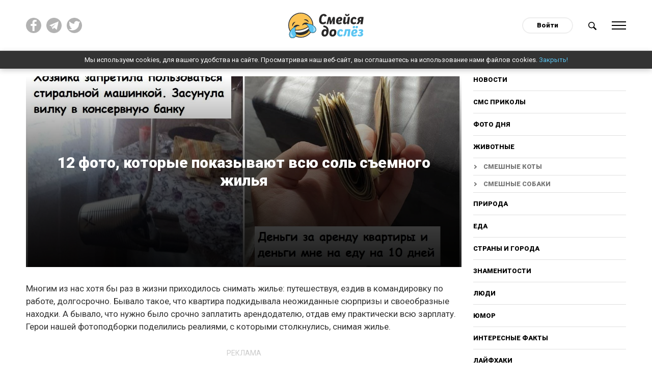

--- FILE ---
content_type: text/html; charset=utf-8
request_url: https://do-slez.com/jumor/13779-12-foto-kotorye-pokazyvajut-vsju-sol-semnogo-zhilja.html
body_size: 12599
content:
<!DOCTYPE html>
<html lang="ru" prefix="og: http://ogp.me/ns#">
<head>
     
    <!-- Global site tag (gtag.js) - Google Analytics -->
    <script async src="https://www.googletagmanager.com/gtag/js?id=UA-45378071-1"></script>
    <script>
      window.dataLayer = window.dataLayer || [];
      function gtag(){dataLayer.push(arguments);}
      gtag('js', new Date());

      gtag('config', 'UA-45378071-1');
    </script>
    <meta name="google-site-verification" content="7JV1cMD8KPNXd8dfBguCKPws3wIBiE0YunX7ItqZFx4" />
   
    
   

    
    <meta property="fb:pages" content="393071507875420" />   
    <meta property="fb:pages" content="2132542076967505" />
    <meta property = "fb: pages" content = "2132542076967505" />
    <meta property="fb:pages" content="1267335649992799" />
    <meta name="facebook-domain-verification" content="al71lt3dgc1b80iite1ymu2siehys6" />
    <meta name="pmail-verification" content="addb466e7fbb7d492904815d6b8868a4">
	<title>12 фото, которые показывают всю соль съемного жилья</title>
<meta name="charset" content="utf-8">
<meta name="title" content="12 фото, которые показывают всю соль съемного жилья">
<meta name="description" content="Многим из нас хотя бы раз в жизни приходилось снимать жилье. Путешествуя, ездив в командировку по работе, или, снимая жилье долгосрочно. Бывало такое, что квартира подкидала неожиданные сюрпризы и своеобразные находки. А бывало, что нужно было срочно заплатить арендодателю, отдав ему практически">
<meta name="keywords" content="жилье, квартиры, квартиру, квартира, которую, туалет, снимая, Снимали, работе, пользоваться, телефон, весел, также, туалете, запретила, пламени, языки, синие, стенах, Дизайн">
<meta name="generator" content="Смейся до слёз ツ">
<link rel="canonical" href="https://do-slez.com/jumor/13779-12-foto-kotorye-pokazyvajut-vsju-sol-semnogo-zhilja.html">
<link rel="alternate" type="application/rss+xml" title="Смейся до слёз ツ" href="https://do-slez.com/rss.xml">
<link rel="search" type="application/opensearchdescription+xml" title="Смейся до слёз ツ" href="https://do-slez.com/index.php?do=opensearch">
<meta property="twitter:title" content="12 фото, которые показывают всю соль съемного жилья">
<meta property="og:title" content="12 фото, которые показывают всю соль съемного жилья">	<link rel="amphtml" href="https://do-slez.com/jumor/print:page,1,13779-12-foto-kotorye-pokazyvajut-vsju-sol-semnogo-zhilja.html">
    
	<meta property="og:type" content="article">
	<meta property="og:site_name" content="Смейся до слёз ツ">
	<meta property="og:title" content="12 фото, которые показывают всю соль съемного жилья">
	<meta property="og:url" content="https://do-slez.com/jumor/13779-12-foto-kotorye-pokazyvajut-vsju-sol-semnogo-zhilja.html">
	<meta property="og:description" content="Многим из нас хотя бы раз в жизни приходилось снимать жилье: путешествуя, ездив в командировку по работе, долгосрочно. Бывало такое, что квартира подкидывала неожиданные сюрпризы и своеобразные находки. А">
	<meta property="og:image" content="https://do-slez.com/uploads/posts/2021-12/1640363037_kv.jpg">
	<meta name="twitter:card" content="summary_large_image">
	<meta name="twitter:site" content="@d0_slez">
	<meta name="twitter:title" content="12 фото, которые показывают всю соль съемного жилья">
	<meta name="twitter:description" content="Многим из нас хотя бы раз в жизни приходилось снимать жилье: путешествуя, ездив в командировку по работе, долгосрочно. Бывало такое, что квартира подкидывала неожиданные сюрпризы и своеобразные находки. А">
	<meta name="twitter:image" content="https://do-slez.com/uploads/posts/2021-12/1640363037_kv.jpg">
    
	<meta name="HandheldFriendly" content="true">
	<meta name="format-detection" content="telephone=no">
	<meta name="viewport" content="initial-scale=1.0, width=device-width">
	<meta name="apple-mobile-web-app-capable" content="yes">
	<meta name="apple-mobile-web-app-status-bar-style" content="default">

    <link rel="icon" href="/favicon.ico?1" sizes="any">
    <link rel="icon" href="/favicon.svg" type="image/svg+xml">
    <link rel="apple-touch-icon" href="/apple-touch-icon.png">
    <link rel="manifest" href="/manifest.webmanifest">
	<!--google fonts-->
	<link rel="preconnect" href="https://fonts.googleapis.com">
    <link rel="preconnect" href="https://fonts.gstatic.com" crossorigin>
    <link href="https://fonts.googleapis.com/css2?family=Roboto:ital,wght@0,400;0,900;1,400;1,700&display=swap" rel="stylesheet"> 
     <link rel="stylesheet" rel="preload" href="/templates/time/css/materialize.min.css?ver=d19756eb" as="style" onload="this.rel='stylesheet'">
     <link rel="stylesheet" rel="preload" href="/templates/time/css/magnific-popup.min.css?ver=9ecff1c7" as="style" onload="this.rel='stylesheet'">
     <link rel="stylesheet" rel="preload" href="/templates/time/css/engine.css?ver=2276332d" as="style" onload="this.rel='stylesheet'">
     <link rel="stylesheet" rel="preload" href="/templates/time/css/social-likes_flat.css?ver=002d9b6b" as="style" onload="this.rel='stylesheet'">
     <link rel="stylesheet" rel="preload" href="/templates/time/css/style.css?ver=7a42a377" as="style" onload="this.rel='stylesheet'">
	
    
   
    
    
    
    <script async src="//pagead2.googlesyndication.com/pagead/js/adsbygoogle.js"></script>
    <script>
      (adsbygoogle = window.adsbygoogle || []).push({
        google_ad_client: "ca-pub-3386338217080541",
        enable_page_level_ads: true
      });
    </script>
    
    <meta name="yandex-verification" content="aa109a7f0fe498a9" />
    <meta name="yandex-verification" content="b5669ac2f2deff74" />
    
    <style>
        body {
         user-select: none!important;
          -moz-user-select: none!important;
          -webkit-user-select: none!important;
        }
    </style>
    <script>
        document.addEventListener('contextmenu', function(e) {
          e.preventDefault();
        });
        document.addEventListener('dragstart', function(e) {
          e.preventDefault();
        });	
    </script>
    
</head>
<body>
    
	 
	<div class="social__overlay"></div>
	<div class="social__overlay-wrap">
		<div class="social__container">
			<div class="social__content-inner">
				<div class="social__content">
					<div class="social__enter">
						<div class="social__inner"></div>
						<div class="close__social">Спасибо, я уже с вами!</div>
					</div>
				</div>
			</div>
		</div>
	</div>
	

	
	<div class="main-wrap new-wrp">
		<div class="up-btn hide-on-small-only"></div>
		<div class="nav">
			<div class="container">
				<div class="row">
					<div class="col m4 l4 hide-on-small-only">
						<div class="social-top clearfix">
							<a href="https://www.facebook.com/doslez/" target="_blank" rel="nofollow" title="Мы на facebook!"><img src="/templates/time/images/fb.svg" alt=""></a>
                            <a href="https://t.me/d0slez" target="_blank" rel="nofollow" title="Мы в telegram"><img src="/templates/time/images/tg.png" alt=""></a>
                            <a href="https://twitter.com/d0_slez" target="_blank" rel="nofollow" title="Мы в twitter"><img src="/templates/time/images/tw.svg" alt=""></a>
						</div>
					</div>
					<div class="col s4 m4 l4">
						<div id="logo">
							<a href="/"><img src="/templates/time/images/logo.svg" alt="Do-slez.com"></a>
                            
						</div>
					</div>
					<div class="col s8 m4 l4 right-align">
						<div class="clearfix">
							

<div id="login" class="login">
	<a class="login__btn" href="#">Войти</a>
	<div class="login__wrap hide">
		<form method="post">
			<div class="soc_links center">
				<div class="soc_links-title">Войти с помощью:</div>
				<div class="clearfix">
					<a href="https://oauth.vk.com/authorize?client_id=7585612&amp;redirect_uri=https%3A%2F%2Fdo-slez.com%2Findex.php%3Fdo%3Dauth-social%26provider%3Dvk&amp;scope=offline%2Cemail&amp;state=f0d4d6162d53053b9fc1ad62dee1b45c&amp;response_type=code&amp;v=5.90" target="_blank" class="soc_vk"><img src="/templates/time/images/vk.svg" alt=""></a>
					<a href="https://www.facebook.com/dialog/oauth?client_id=1708840619267906&amp;redirect_uri=https%3A%2F%2Fdo-slez.com%2Findex.php%3Fdo%3Dauth-social%26provider%3Dfc&amp;scope=public_profile%2Cemail&amp;display=popup&amp;state=f0d4d6162d53053b9fc1ad62dee1b45c&amp;response_type=code" target="_blank" class="soc_fb"><img src="/templates/time/images/fb.svg" alt=""></a>
					<a href="https://connect.ok.ru/oauth/authorize?client_id=512000595405&amp;redirect_uri=https%3A%2F%2Fdo-slez.com%2Findex.php%3Fdo%3Dauth-social%26provider%3Dod&amp;scope=VALUABLE_ACCESS%3BGET_EMAIL&amp;state=f0d4d6162d53053b9fc1ad62dee1b45c&amp;response_type=code" target="_blank" class="soc_od"><img src="/templates/time/images/ok.svg" alt=""></a>
				</div>
			</div>
			<div class="login__form">
				<div class="input-row">
					<label for="login_name">Логин</label>
					<input type="text" name="login_name" id="login_name">
				</div>
				<div class="input-row">
					<label for="login_password">Пароль</label>
					<input type="password" name="login_password" id="login_password">
				</div>
				<button class="btn-large" onclick="submit();" type="submit" title="Войти">
					Войти
				</button>
			</div>
			<input name="login" type="hidden" id="login" value="submit">
			<div class="login__form-footer clearfix">
				<a href="https://do-slez.com/index.php?do=register"><b>Регистрация</b></a>
				<a href="https://do-slez.com/index.php?do=lostpassword">Забыли пароль?</a>
			</div>
		</form>
	</div>
</div>

							<a href="#" class="search-btn">
								<img src="/templates/time/images/search.svg" alt="Поиск новостей">
							</a>
							<a href="#" data-activates="slide-out" class="menu-btn">
								<div class="ham">
									<div class="ham-line"></div>
									<div class="ham-line"></div>
									<div class="ham-line"></div>
									<div class="ham-line"></div>
								</div>
							</a>
						</div>
					</div>
				</div>
				<div class="row">	
					<div class="col s12 m10 offset-m1">
						<div class="search-wrap" style="display:none">
							<form id="q_search" method="post">
								<div class="clearfix search-inner">
									<input id="story" name="story" placeholder="Поиск по сайту..." type="search">
									<button class="btn-large" type="submit" title="Найти">Найти</button>
								</div>
								<input type="hidden" name="do" value="search">
								<input type="hidden" name="subaction" value="search">
							</form>
						</div>
					</div>
				</div>
			</div>
		</div>
        <div class="cookies-wrap hide" id="cookie">
            Мы используем cookies, для вашего удобства на сайте. Просматривая наш веб-сайт, вы соглашаетесь на использование нами файлов cookies. <a href="#">Закрыть!</a>
        </div>
			
			<div id="slide-out" class="side-nav">
				<div class="mobile-close sb-active">
					<div class="ham">
						<div class="ham-line"></div>
						<div class="ham-line"></div>
						<div class="ham-line"></div>
						<div class="ham-line"></div>
					</div>
				</div>
				<div class="user-nav-menu">
					<div class="mobile-nav">
						          <a href="/novosti/">Новости</a>    
<a href="/golovolomki/">Головоломки</a>
<a href="/sms-prikoly/">СМС приколы</a>
                                        <a href="/foto-dnia/">Фото дня</a>
                                        <a href="/zhivotnye/">Животные</a>
										<a class="sub__link" href="https://do-slez.com/zhivotnye/smeshnie-koty/">Смешные коты</a>
										<a class="sub__link" href="https://do-slez.com/zhivotnye/smeshnie-sobaki/">Смешные собаки</a>
                                        <a href="/priroda/">Природа</a>
                                        <a href="/eda/">Еда</a>
                                        <a href="/strany-i-goroda/">Страны и города</a>
                                        <a href="/znamenitosti/">Знаменитости</a>
                                        <a href="/liudi/">Люди</a>
										<a href="https://do-slez.com/jumor/">Юмор</a>
										<a href="https://do-slez.com/interesnye-fakty/">Интересные факты</a>
										<a href="https://do-slez.com/lajfhaki/">Лайфхаки</a>
										<a href="https://do-slez.com/kino/">Кино</a>
										<a class="sub__link" href="https://do-slez.com/kino/kino-lyapy/">Киноляпы</a>
										<a href="https://do-slez.com/comics/">Комиксы</a>
										<a href="https://do-slez.com/nostalgia/">Ностальгия</a>
										<a href="https://do-slez.com/chto-eto-za-shtuka/">Что это за штука</a>
										<a href="https://do-slez.com/idei-dlya-doma/">Идеи для дома</a>
                                        <a href="https://do-slez.com/interesnoe/">Разное</a>
					</div>
				</div>
			</div>
			
			

			
			<div class="section content content__padd" id="content">
			



<div class="news-in">	
	<div class="container">
		<div class="row">
			<div class="col s12">
				<div class="content__flex">
					<div class="main-content">
						<div class="page-full" >		
							<div class="full-page-header">
							<div class="p-news bg-cover big-prev pos-rel" style="background-image:url(https://do-slez.com/uploads/posts/2021-12/1640363037_kv.jpg)">
								<div class="p-news-content">
									<div class="outer-wrap">
										<div class="inner-wrap center">
											<h1 class="item-h-l">
												12 фото, которые показывают всю соль съемного жилья
											</h1>
											<!--<div class="social-likes">
												<div data-service="facebook" title="12 фото, которые показывают всю соль съемного жилья">Поделиться</div>
											</div>-->
										</div>
									</div>
								</div>
							</div>
							</div>
                           
							<div itemscope itemtype="http://schema.org/Article">
							<meta itemprop="image" content="https://do-slez.com/uploads/posts/2021-12/1640363037_kv.jpg" />
							<meta itemprop="headline" content="12 фото, которые показывают всю соль съемного жилья" />
							<article class="">
								<div class="box_in full-story-in">
									<div class="top-ban center">
									
									</div>
									
										<!--<div class="rate" itemprop="aggregateRating" itemscope itemtype="http://schema.org/AggregateRating">
                                            <meta itemprop="itemReviewed" content="12 фото, которые показывают всю соль съемного жилья">
											<div class="rate-title">Оцените новость по 5-бальной шкале!</div>
											<div class="rate_stars"><div id='ratig-layer-13779'>
	<div class="rating">
		<ul class="unit-rating">
		<li class="current-rating" style="width:80%;">4</li>
		<li><a href="#" title="Плохо" class="r1-unit" onclick="doRate('1', '13779'); return false;">1</a></li>
		<li><a href="#" title="Приемлемо" class="r2-unit" onclick="doRate('2', '13779'); return false;">2</a></li>
		<li><a href="#" title="Средне" class="r3-unit" onclick="doRate('3', '13779'); return false;">3</a></li>
		<li><a href="#" title="Хорошо" class="r4-unit" onclick="doRate('4', '13779'); return false;">4</a></li>
		<li itemprop="bestRating"><a href="#" title="Отлично" class="r5-unit" onclick="doRate('5', '13779'); return false;">5</a></li>
		</ul>
	</div>
</div> Рейтинг: <span itemprop="ratingValue">4,4</span>/5 - <span itemprop="reviewCount" id="vote-num-id-13779">21</span> Голоса(ов)<meta itemprop="worstRating" content="0"></div>
										</div>-->
									
									<div class="text">
										<p>Многим из нас хотя бы раз в жизни приходилось снимать жилье: путешествуя, ездив в командировку по работе, долгосрочно. Бывало такое, что квартира подкидывала неожиданные сюрпризы и своеобразные находки. А бывало, что нужно было срочно заплатить арендодателю, отдав ему практически всю зарплату. Герои нашей фотоподборки поделились реалиями, с которыми столкнулись, снимая жилье.</p>
<div class="hide--amp"><amp-ad width="100vw" height="320" type="adsense" data-ad-client="ca-pub-3386338217080541" data-ad-slot="5883503219" data-auto-format="rspv" data-full-width=""><div overflow=""></div></amp-ad></div>



<p>1. Наш арендодатель отказывается ремонтировать разбитое окно в моей комнате, а растения продолжают расти</p><figure><img src="/uploads/posts/2021-12/1640356035_1a836f572d83846025dc348cfc.jpg" alt="" class="fr-dii" style="width:650px;"></figure><div style="text-align:center;"><a href="https://www.reddit.com/r/mildlyinfuriating/comments/qb67a6/our_landlord_refuses_to_fix_the_broken_window_in/" target="_blank" rel="noopener external">reddit</a></div><p>2. Это квартира с "современными удобствами". Если кому интересно, мой рост — 160 см...</p><figure><img src="/uploads/posts/2021-12/1640355999_c066e958a4974a5429a2868c4a.jpg" alt="" class="fr-dii" style="width:650px;"></figure><div style="text-align:center;"><a href="https://twitter.com/THE_INKSOMNIA/status/1351225856165871616" target="_blank" rel="noopener external">twitter</a></div><p>3. Наша съёмная квартира находится в старом банковском хранилище</p><figure><img src="/uploads/posts/2021-12/1640360339_1623917699_dd92f153ee1f23c6c2b31adf56236529.jpg" alt="" class="fr-dii" style="width:650px;"></figure><div style="text-align:center;"><a href="https://www.reddit.com/r/interestingasfuck/comments/6vjmbk/our_airbnb_is_in_an_old_bank_vault/" target="_blank" rel="noopener external">reddit</a></div><div>
    <div class="clearfix banner__cols marg-top">
    <div class="banner__col">
    <div class="adv-heading">реклама</div>
<script async src="https://pagead2.googlesyndication.com/pagead/js/adsbygoogle.js?client=ca-pub-3386338217080541"
     crossorigin="anonymous"></script>
<!-- Реклама 1 336х280 - desktop -->
<ins class="adsbygoogle"
     style="display:inline-block;width:336px;height:280px"
     data-ad-client="ca-pub-3386338217080541"
     data-ad-slot="1558112148"></ins>
<script>
     (adsbygoogle = window.adsbygoogle || []).push({});
</script>
</div>
<div class="hide-on-small-only banner__col">
<div class="adv-heading">реклама</div>
<script async src="https://pagead2.googlesyndication.com/pagead/js/adsbygoogle.js?client=ca-pub-3386338217080541"
     crossorigin="anonymous"></script>
<!-- Реклама 1.1 336х280 -->
<ins class="adsbygoogle"
     style="display:inline-block;width:336px;height:280px"
     data-ad-client="ca-pub-3386338217080541"
     data-ad-slot="9530913380"></ins>
<script>
     (adsbygoogle = window.adsbygoogle || []).push({});
</script>
</div>
</div></div><p>4. В этот туалет не то, что пройти сложно, а в принципе поместиться в нем</p><figure><img src="/uploads/posts/2021-12/1640355781_84804750bc93166273b39eba9b.jpg" alt="" class="fr-dii" style="width:650px;"></figure><div style="text-align:center;"><a href="https://twitter.com/MrSa1em/status/1298912719362555905" target="_blank" rel="noopener external">twitter</a></div><p>5. Абсолютно все: ищут жилье в скандинавском стиле</p><p>Я: снимаю вот это</p><figure><img src="/uploads/posts/2021-12/1640361039_c52c9356879d221dcc26937323.jpg" alt="" class="fr-dii" style="width:650px;"></figure><div style="text-align:center;"><a href="https://twitter.com/MorozovaVarvara/status/1163386904202612736" target="_blank" rel="noopener external">twitter</a></div><p>6. Когда снимали квартиру, риелтор сказала, что один из плюсов в том, что рядом исторический центр города</p><figure><img src="/uploads/posts/2021-12/1640360508_9259d15102a5cc6fd9ee1f69a4.jpg" alt="" class="fr-dii" style="width:650px;"></figure><div style="text-align:center;"><a href="https://twitter.com/yuviktaaa/status/1386252596881543168" target="_blank" rel="noopener external">twitter</a></div><div><div class="clearfix banner__cols marg-top">
	<div class="banner__col">
    <div class="adv-heading">реклама</div>
<script async src="https://pagead2.googlesyndication.com/pagead/js/adsbygoogle.js?client=ca-pub-3386338217080541"
     crossorigin="anonymous"></script>
<!-- Реклама 2 336х280 - desktop -->
<ins class="adsbygoogle"
     style="display:inline-block;width:336px;height:280px"
     data-ad-client="ca-pub-3386338217080541"
     data-ad-slot="3773211941"></ins>
<script>
     (adsbygoogle = window.adsbygoogle || []).push({});
</script>
	</div>
	<div class="hide-on-small-only banner__col">
    <div class="adv-heading">реклама</div>
<script async src="https://pagead2.googlesyndication.com/pagead/js/adsbygoogle.js?client=ca-pub-3386338217080541"
     crossorigin="anonymous"></script>
<!-- Реклама 2.2 336х280 -->
<ins class="adsbygoogle"
     style="display:inline-block;width:336px;height:280px"
     data-ad-client="ca-pub-3386338217080541"
     data-ad-slot="4278586706"></ins>
<script>
     (adsbygoogle = window.adsbygoogle || []).push({});
</script>
	</div>
</div></div><p>7. Хозяйка квартиры запретила пользоваться стиральной машинкой весьма оригинальным способом. Засунула вилку в консервную банку</p><figure><img src="/uploads/posts/2021-12/1640354951_735b6253c4a9c1aeb78cf3ab8d.jpg" alt="" class="fr-dii" style="width:650px;"></figure><div style="text-align:center;"><a href="https://pikabu.ru/story/kak_tebe_takoe_ilon_mask_5770504" target="_blank" rel="noopener external">pikabu</a></div><p>8. Снимали как-то с женой однушку. Туалет в ней был полный мягких игрушек. Дизайн на стенах - синие языки пламени. В туалете также весел телефон...Душ на кухне. Буквально. Вплотную к плите. Можно мыться и готовить</p><figure><img src="/uploads/posts/2021-12/1640355272_e7c7fe510f8cd060fce7c497fd.jpg" alt="" class="fr-dii" style="width:650px;"></figure><div style="text-align:center;"><a href="https://pikabu.ru/story/strannaya_semnaya_kvartira_5683295" target="_blank" rel="noopener external">pikabu</a></div><p>9. В квартире, которую я снял, есть коллекция резиновых уток в стене ванной комнаты</p><figure><img src="/uploads/posts/2021-12/1640360122_azgosij7lna41.jpg" alt="" class="fr-dii" style="width:650px;"></figure><div style="text-align:center;"><a href="https://www.reddit.com/r/mildlyinteresting/comments/eoel62/the_airbnb_that_im_staying_in_has_a_collection_of/" target="_blank" rel="noopener external">reddit</a></div><div><div class="center clearfix marg-top" style="margin-bottom:1rem">
	<div class="center">
    <div class="adv-heading">реклама</div>
    <div>
<script async src="https://pagead2.googlesyndication.com/pagead/js/adsbygoogle.js?client=ca-pub-3386338217080541" crossorigin="anonymous"></script>
<!-- Реклама3 - адаптив квадрат -->
<ins class="adsbygoogle" style="display:block" data-ad-client="ca-pub-3386338217080541" data-ad-slot="2280537962" data-ad-format="auto" data-full-width-responsive="true"></ins>
<script>
     (adsbygoogle = window.adsbygoogle || []).push({});
</script>
</div>

</div></div></div><p>10. Деньги за аренду квартиры и деньги мне на еду на 10 дней</p><figure><img src="/uploads/posts/2021-12/1640355127_c4b58059f4889b8e577b08af1f.jpg" alt="" class="fr-dii" style="width:650px;"></figure><div style="text-align:center;"><a href="https://twitter.com/yugopnik/status/1445357823483916291" target="_blank" rel="noopener external">twitter</a></div><p>11. Снимали в Тбилиси двухэтажную квартиру с видом. Все с ней хорошо, кроме того, что туалет был расположен в скале, которую от квартиры отделяли дверцы шкафа</p><figure><img src="/uploads/posts/2021-12/1640358859_aa65b250c0a2a58dd99dedeee8.jpg" alt="" class="fr-dii" style="width:650px;"></figure><div style="text-align:center;"><a href="https://twitter.com/archi_shark/status/1299003211106271232" target="_blank" rel="noopener external">twitter</a></div><p>12. Просто одинокий парень, путешествующий по работе, снял себе квартиру...и не могу перестать смотреть на это</p><figure><img src="/uploads/posts/2021-12/1640360453_1633512567_3be2a490c2a895b8e45b8de5bb6432b0.jpg" alt="" class="fr-dii" style="width:650px;"></figure><div style="text-align:center;"><a href="https://www.reddit.com/r/funny/comments/ky8qmg/just_a_single_guy_traveling_for_work_and_walked/" target="_blank" rel="noopener external">reddit</a></div>
										
									</div>
									
										<div class="adv-heading">реклама</div>
<script async src="https://pagead2.googlesyndication.com/pagead/js/adsbygoogle.js?client=ca-pub-3386338217080541"
     crossorigin="anonymous"></script>
<!-- Адаптивный блок реклама - внутри, в конце статьи -->
<ins class="adsbygoogle"
     style="display:block"
     data-ad-client="ca-pub-3386338217080541"
     data-ad-slot="3773101717"
     data-ad-format="auto"
     data-full-width-responsive="true"></ins>
<script>
     (adsbygoogle = window.adsbygoogle || []).push({});
</script>
									
									<div class="share--block">
										<div class="share--title">
											Поделиться этой статьёй
										</div>
                                        									<div class="clearfix">
										<div class="soc__wrap">
											<div class="social-likes">
												<div data-service="facebook" title="12 фото, которые показывают всю соль съемного жилья"></div>
												<div data-service="twitter" title="12 фото, которые показывают всю соль съемного жилья"></div>
												<div data-service="pinterest" title="12 фото, которые показывают всю соль съемного жилья" data-media="https://do-slez.com/uploads/posts/2021-12/1640363037_kv.jpg"></div>
												<div data-service="vkontakte" title="12 фото, которые показывают всю соль съемного жилья"></div>
												<div data-service="odnoklassniki" title="12 фото, которые показывают всю соль съемного жилья"></div>
												<div data-service="telegram" title="12 фото, которые показывают всю соль съемного жилья"></div>
											</div>
										</div>
										<a class="viber-btn" href="viber://forward?text=https://do-slez.com/jumor/13779-12-foto-kotorye-pokazyvajut-vsju-sol-semnogo-zhilja.html" title="12 фото, которые показывают всю соль съемного жилья">
											<img src="/templates/time/images/viber.svg" alt="">
										</a>
									</div>
									</div>
									<div class="user__outer clearfix">
										<div class="user__left">
											<a href="https://do-slez.com/user/Gorbachev_a/">
												<div class="user__ava round">
													<img src="https:/templates/time/images/no-avatar.svg" alt="">
												</div>
												<div class="user__desc">
													Gorbachev_a<br><span class="user__status">Автор</span>
												</div>
											</a>
										</div>
										<div class="user__right">
											<time datetime="2021-12-26">26-12-2021</time>
										</div>
									</div>
								</div>
								<div class="telegram--block">
									<div class="telegram--title">
										Понравился пост? Больше интересных новостей в нашем Telegram канале!
									</div>
									<a href="https://t.me/d0slez" rel="nofollow" target="_blank" class="telegram--btn"><span>Подписаться</span></a>
								</div>
								<div class="adv-heading">реклама</div>
							</article>  

							</div>
						</div>
					</div>
						
					<div class="sidebar hide-on-med-and-down">
						<div class="desktop-nav">
							<a href="/novosti/">Новости</a>
							<a href="/sms-prikoly/">СМС приколы</a>
							<a href="/foto-dnia/">Фото дня</a>
							<a href="/zhivotnye/">Животные</a>
							<a class="sub__link" href="https://do-slez.com/zhivotnye/smeshnie-koty/">Смешные коты</a>
							<a class="sub__link" href="https://do-slez.com/zhivotnye/smeshnie-sobaki/">Смешные собаки</a>
							<a href="/priroda/">Природа</a>
							<a href="/eda/">Еда</a>
							<a href="/strany-i-goroda/">Страны и города</a>
							<a href="/znamenitosti/">Знаменитости</a>
							<a href="/liudi/">Люди</a>
							<a href="https://do-slez.com/jumor/">Юмор</a>
							<a href="https://do-slez.com/interesnye-fakty/">Интересные факты</a>
							<a href="https://do-slez.com/lajfhaki/">Лайфхаки</a>
							<a href="https://do-slez.com/kino/">Кино</a>
							<a class="sub__link" href="https://do-slez.com/kino/kino-lyapy/">Киноляпы</a>
							<a href="https://do-slez.com/comics/">Комиксы</a>
							<a href="https://do-slez.com/nostalgia/">Ностальгия</a>
							<a href="https://do-slez.com/chto-eto-za-shtuka/">Что это за штука</a>
							<a href="https://do-slez.com/idei-dlya-doma/">Идеи для дома</a>
							<a href="https://do-slez.com/interesnoe/">Разное</a>
						</div>
						<div class="block rel_block">
							<div class="top-news-heading">
								<h3><span>Реклама</span></h3>
							</div>
							
								<!-- 300х250 сайдбар -->
<script data-ad-client="ca-pub-3386338217080541" async src="https://pagead2.googlesyndication.com/pagead/js/adsbygoogle.js"></script>
<ins class="adsbygoogle"
     style="display:inline-block;width:300px;height:250px"
     data-ad-client="ca-pub-3386338217080541"
     data-ad-slot="1992930607"></ins>
<script>
     (adsbygoogle = window.adsbygoogle || []).push({});
</script>
							
						</div>
                        <div class="block rel_block" style="text-align:left">
                            				
                
                
                
                
                
                
                
                
                
                
                
                
                
                
                <div class="rel-n">
	<a class="p-news bg-cover small-prev pos-rel" href="https://do-slez.com/foto-dnia/19868-15-rabot-dzhejmsa-fridmana-korolja-fotoshopa-i-neozhidannogo-jumora.html" title="15 работ Джеймса Фридмана, короля фотошопа и неожиданного юмора" style="background-image:url(https://do-slez.com/uploads/posts/2024-12/1734192044_mycollages.jpg)">
		<div class="p-news-content hide">
			<div class="p-news-cat truncate">Фото дня / Юмор</div>
		</div>
	</a>
    <div class="p-news-title">
        <span><a href="https://do-slez.com/foto-dnia/19868-15-rabot-dzhejmsa-fridmana-korolja-fotoshopa-i-neozhidannogo-jumora.html" title="15 работ Джеймса Фридмана, короля фотошопа и неожиданного юмора">15 работ Джеймса Фридмана, короля фотошопа и неожиданного юмора</a></span>
    </div>
</div><div class="rel-n">
	<a class="p-news bg-cover small-prev pos-rel" href="https://do-slez.com/jumor/19004-15-vyvesok-mimo-kotoryh-nelzja-projti-ne-posmejavshis.html" title="15 вывесок, мимо которых нельзя пройти, не посмеявшись" style="background-image:url(https://do-slez.com/uploads/posts/2024-05/mycollages-13.jpg)">
		<div class="p-news-content hide">
			<div class="p-news-cat truncate">Юмор</div>
		</div>
	</a>
    <div class="p-news-title">
        <span><a href="https://do-slez.com/jumor/19004-15-vyvesok-mimo-kotoryh-nelzja-projti-ne-posmejavshis.html" title="15 вывесок, мимо которых нельзя пройти, не посмеявшись">15 вывесок, мимо которых нельзя пройти, не посмеявшись</a></span>
    </div>
</div>
                
                
                
                
                
                
                
                
                
                
                        </div>

						<div class="sidebar__inner">
							<div class="adv-heading">реклама</div>
							<div class="hide__ads-after-point">
								
									<script async src="https://pagead2.googlesyndication.com/pagead/js/adsbygoogle.js?client=ca-pub-3386338217080541"
     crossorigin="anonymous"></script>
<!-- Сайдбар вертикальный -->
<ins class="adsbygoogle"
     style="display:block"
     data-ad-client="ca-pub-3386338217080541"
     data-ad-slot="9734492914"
     data-ad-format="auto"
     data-full-width-responsive="true"></ins>
<script>
     (adsbygoogle = window.adsbygoogle || []).push({});
</script>
								
							</div>

							<div class="show__ads-after-point hide">
								
							</div>

						</div>								
					</div>
				</div>
			</div>
		</div>
	</div>
	<div class="main__ads">
		<div class="container">
			<div class="row">
				<div class="col s12">
					<div class="clearfix">
						<div class="ads">
							
								<script async src="https://pagead2.googlesyndication.com/pagead/js/adsbygoogle.js?client=ca-pub-3386338217080541"
     crossorigin="anonymous"></script>
<ins class="adsbygoogle"
     style="display:block"
     data-ad-format="autorelaxed"
     data-ad-client="ca-pub-3386338217080541"
     data-ad-slot="9767166467"></ins>
<script>
     (adsbygoogle = window.adsbygoogle || []).push({});
</script>
							
							<div class="comments">
								<div class="comments__tit">Комментрировать статью <span class="comments__num">(0)</span></div>
								<div class="comments__wrap ignore-select" style="display:none">
									<div class="box">
										<div class="com_list">
											
<div id="dle-ajax-comments"></div>

										</div>
									</div>
									<!--dlenavigationcomments-->

									<form  method="post" name="dle-comments-form" id="dle-comments-form" ><div id="addcomment" class="addcomment page__form pos-rel">
    	
    <div class="form-overlay"><a href="/index.php?do=register">Зарегистрируйтесь</a> или войдите с помощью соц. сетей, чтобы оставлять комментарии</div>
		
	<div class="page_form__form hide">

		<div id="comment-editor" class="input-row">
			<div class="bb-editor">
  <label for="comments">Ваш комментарий</label>
<textarea name="comments" id="comments"></textarea>
</div>
		</div>
		
		<div class="form_submit">
			
			<button class="btn-large " type="submit" name="submit" title="Отправить комментарий">Отправить комментарий</button>
		</div>
	</div>
</div>
		<input type="hidden" name="subaction" value="addcomment">
		<input type="hidden" name="post_id" id="post_id" value="13779"><input type="hidden" name="user_hash" value="6af474993718c5ccecc206c59974f52ddfa9f749"></form>
								</div>
							</div>
							
								<div class="adv-heading">реклама</div>
<div class="hide-on-small-only">
    <script async src="https://pagead2.googlesyndication.com/pagead/js/adsbygoogle.js?client=ca-pub-3386338217080541"
     crossorigin="anonymous"></script>
<!-- Под комментами - десктоп -->
<ins class="adsbygoogle"
     style="display:block"
     data-ad-client="ca-pub-3386338217080541"
     data-ad-slot="7383808118"
     data-ad-format="auto"
     data-full-width-responsive="true"></ins>
<script>
     (adsbygoogle = window.adsbygoogle || []).push({});
</script>
</div>
							
						</div>
					</div>
				</div>
			</div>
		</div>
	</div>
</div>

<div class="load"></div>
<div id="endless_scroll" data-category="14" data-count="12"></div>
			</div>
			
			
			

		
	</div>
	<div class="footer-bottom">
	<div class="container">
		<div class="row">
			<div class="col s12 m6 l3">
				<div class="f-box fcol">
					<h6>Категории</h6>
					<ul>
                        <li><a href="/novosti/">Новости</a></li>
                        <li><a href="/stories/">Истории</a></li>
						<li><a href="https://do-slez.com/interesnye-fakty/">Интересные факты</a></li>
						<li><a href="/foto-dnia/">Фото дня</a></li>
						<li><a href="/zhivotnye/">Животные</a></li>
						<li><a href="/priroda/">Природа</a></li>
						<li><a href="https://do-slez.com/lajfhaki/">Лайфхаки</a></li>
						<li><a href="/eda/">Еда</a></li>
					</ul>
				</div>
			</div>
			<div class="col s12 m6 l3">
				<div class="f-box fcol">
					<h6>Интересное</h6>
					<ul>
                        <li><a href="/golovolomki/">Головоломки</a></li>
						<li><a href="https://do-slez.com/sms-prikoly/">СМС приколы</a></li>
                        <li><a href="https://do-slez.com/kino/kino-lyapy/">Киноляпы</a></li>
						<li><a href="/strany-i-goroda/">Страны и города</a></li>
						<li><a href="/znamenitosti/">Знаменитости</a></li>
						<li><a href="/liudi/">Люди</a></li>
						<li><a href="/interesnoe/">Разное</a></li>
					</ul>
				</div>
			</div>
			<div class="col s12 m6 l3">
				<div class="f-box">
					<h6>О проекте</h6>
					<ul>
                        <li><a href="/about.html">О нас</a></li>
						<li><a href="#contacts" class="popup">Реклама</a></li>
						<li><a href="#contacts" class="popup">Обратная связь</a></li>
                        <li><a href="/privacy.html">Политика конфиденциальности</a></li>
					</ul>
				</div>
			</div>
			<div class="col s12 m6 l3">
				<div class="f-box">
					<h6>Мы в социальных сетях</h6>
					<ul>
						<li><a href="https://www.facebook.com/doslez/" target="_blank" rel="nofollow">Facebook</a></li>
                        <li><a href="https://t.me/d0slez" target="_blank" rel="nofollow">Telegram</a></li>
                        <li><a href="https://twitter.com/d0_slez" target="_blank" rel="nofollow">Twitter</a></li>
					</ul>
				</div>
			</div>			
		</div>
	</div>
</div>
<footer>
	<div class="container">
		<div class="row">
			<div class="col s12 l4">
				<a href="/" class="flogo">DOSLEZ</a>
                <div class="social__bottom">
					<div class="social-top clearfix" style="display:inline-block">
							<a href="https://www.facebook.com/doslez/" target="_blank" rel="nofollow" title="Мы на facebook!"><img src="/templates/time/images/fb.svg" alt=""></a>
                            <a href="https://t.me/d0slez" target="_blank" rel="nofollow" title="Мы в telegram!"><img src="/templates/time/images/tg.png" alt=""></a>
                            <a href="https://twitter.com/d0_slez" target="_blank" rel="nofollow" title="Мы в twitter!"><img src="/templates/time/images/tw.svg" alt=""></a>
                        	<a href="https://www.instagram.com/smeysya__do__slez/" target="_blank" rel="nofollow" title="Мы в instagram!"><img src="/templates/time/images/inst.svg" alt=""></a>
							<a href="https://www.pinterest.com/do_slez/" target="_blank" rel="nofollow" title="Мы в pinterest!"><img src="/templates/time/images/pin.svg" alt=""></a>
                        	<a href="https://invite.viber.com/?g2=AQB1xVJJMlbUuk9yTCoUJfwwOWGczNguJSv8YGZS%2Bn9h8RiuSu1ehHF3egFUEJUK" target="_blank" rel="nofollow" title="Мы в Viber!"><img src="/templates/time/images/vib.svg" alt=""></a>
                        	<a href="https://do-slez.com/mailrss.xml" target="_blank" title="RSS канал"><img src="/templates/time/images/rss.svg" alt=""></a>                  
                    </div>                    
                </div>
			</div>
			<div class="col s12 l8">
				<div class="copy clearfix">
                    <div>Если вы нашли ошибку, выделите фрагмент текста и&nbsp;нажмите&nbsp;Ctrl&nbsp;+&nbsp;Enter</div>
					<div>Полное или частичное копирование материалов сайта запрещено. </div>
					<div>©&nbsp;2015&nbsp;-&nbsp;2022. Разработано&nbsp;<a href="http://valthemes.com" rel="nofollow" target="_blank">креативными&nbsp;людьми</a></div>
                    
				</div>
			</div>
		</div>
	</div>
</footer>
<form id="contacts" class="white-popup-block popup-wrap mfp-hide">
    <div class="heading center">
        <h3>Отправить сообщение</h3>
    </div>
    <div class="input-field">
        <input name="email" type="text" placeholder="Email" class="required">
    </div>
    <div class="input-field">
		<textarea name="message" class="materialize-textarea required" placeholder="Ваше сообщение"></textarea>						
    </div>
    <div class="center">
        <button class="btn-large full" type="submit" name="action">Отправить</button>
    </div>
</form>

	
 
    
    
	<link href="/engine/classes/min/index.php?f=engine/editor/css/default.css&amp;v=a4409" rel="stylesheet" type="text/css">
<script src="/engine/classes/min/index.php?g=general&amp;v=a4409"></script>
<script src="/engine/classes/min/index.php?f=engine/classes/js/jqueryui.js,engine/classes/js/dle_js.js&amp;v=a4409" defer></script>
	<script src="/templates/time/js/materialize.min.js"></script>
	<script src="/templates/time/js/jquery.magnific-popup.min.js"></script>
	<script src="/templates/time/js/jquery.validate.pack.min.js"></script>
	<script src="/templates/time/js/jquery-ias.min.js"></script>
    <script src="/templates/time/js/social-likes.min.js"></script>
	 
	<script src="/templates/time/js/appear.min.js"></script>
	
	<script src="/templates/time/js/init.js?v=1768637421"></script>
	 

		
    
	
	<script>
<!--
var dle_root       = '/';
var dle_admin      = '';
var dle_login_hash = '6af474993718c5ccecc206c59974f52ddfa9f749';
var dle_group      = 5;
var dle_skin       = 'time';
var dle_wysiwyg    = '-1';
var quick_wysiwyg  = '1';
var dle_min_search = '4';
var dle_act_lang   = ["Да", "Нет", "Ввод", "Отмена", "Сохранить", "Удалить", "Загрузка. Пожалуйста, подождите..."];
var menu_short     = 'Быстрое редактирование';
var menu_full      = 'Полное редактирование';
var menu_profile   = 'Просмотр профиля';
var menu_send      = 'Отправить сообщение';
var menu_uedit     = 'Админцентр';
var dle_info       = 'Информация';
var dle_confirm    = 'Подтверждение';
var dle_prompt     = 'Ввод информации';
var dle_req_field  = ["Заполните поле с именем", "Заполните поле с сообщением", "Заполните поле с темой сообщения"];
var dle_del_agree  = 'Вы действительно хотите удалить? Данное действие невозможно будет отменить';
var dle_spam_agree = 'Вы действительно хотите отметить пользователя как спамера? Это приведёт к удалению всех его комментариев';
var dle_c_title    = 'Отправка жалобы';
var dle_complaint  = 'Укажите текст Вашей жалобы для администрации:';
var dle_mail       = 'Ваш e-mail:';
var dle_big_text   = 'Выделен слишком большой участок текста.';
var dle_orfo_title = 'Укажите комментарий для администрации к найденной ошибке на странице:';
var dle_p_send     = 'Отправить';
var dle_p_send_ok  = 'Уведомление успешно отправлено';
var dle_save_ok    = 'Изменения успешно сохранены. Обновить страницу?';
var dle_reply_title= 'Ответ на комментарий';
var dle_tree_comm  = '0';
var dle_del_news   = 'Удалить статью';
var dle_sub_agree  = 'Вы действительно хотите подписаться на комментарии к данной публикации?';
var dle_captcha_type  = '0';
var dle_share_interesting  = ["Поделиться ссылкой на выделенный текст", "Twitter", "Facebook", "Вконтакте", "Прямая ссылка:", "Нажмите правой клавишей мыши и выберите «Копировать ссылку»"];
var DLEPlayerLang     = {prev: 'Предыдущий',next: 'Следующий',play: 'Воспроизвести',pause: 'Пауза',mute: 'Выключить звук', unmute: 'Включить звук', settings: 'Настройки', enterFullscreen: 'На полный экран', exitFullscreen: 'Выключить полноэкранный режим', speed: 'Скорость', normal: 'Обычная', quality: 'Качество', pip: 'Режим PiP'};
var allow_dle_delete_news   = false;

jQuery(function($){
$('#dle-comments-form').submit(function() {
	doAddComments();
	return false;
});
});
//-->
</script>
    <script>
    	$("#cookie").removeClass('hide');
        
   		setTimeout(function(){
           $("#cookie").addClass('open');
       	}, 500);
        
        function CookiesWrap(){
           days=30;
           myDate = new Date();
           myDate.setTime(myDate.getTime()+(days*24*60*60*1000));
           document.cookie = 'CookiesWrap=Accepted; expires=' + myDate.toGMTString();
        }

        var cookie = document.cookie.split(';')
            .map(function(x){ return x.trim().split('='); })
            .filter(function(x){ return x[0]==='CookiesWrap'; })
            .pop();

        if(cookie && cookie[1]==='Accepted') {
            $("#cookie").remove();
        }

        $('#cookie a').on('click', function(e){
            CookiesWrap();
            $("#cookie").removeClass('open');
            e.preventDefault();
        }); 
    </script> 
<!-- Yandex.Metrika counter -->
<script>
    (function (d, w, c) {
        (w[c] = w[c] || []).push(function() {
            try {
                w.yaCounter47172399 = new Ya.Metrika({
                    id:47172399,
                    clickmap:true,
                    trackLinks:true,
                    accurateTrackBounce:true
                });
            } catch(e) { }
        });

        var n = d.getElementsByTagName("script")[0],
            s = d.createElement("script"),
            f = function () { n.parentNode.insertBefore(s, n); };
        s.type = "text/javascript";
        s.async = true;
        s.src = "https://mc.yandex.ru/metrika/watch.js";

        if (w.opera == "[object Opera]") {
            d.addEventListener("DOMContentLoaded", f, false);
        } else { f(); }
    })(document, window, "yandex_metrika_callbacks");
</script>
<noscript><div><img src="https://mc.yandex.ru/watch/47172399" style="position:absolute; left:-9999px;" alt="" /></div></noscript>
<!-- /Yandex.Metrika counter -->
<script src="/templates/time/js/endless_scroll.js?v=1.1"></script><script defer src="https://static.cloudflareinsights.com/beacon.min.js/vcd15cbe7772f49c399c6a5babf22c1241717689176015" integrity="sha512-ZpsOmlRQV6y907TI0dKBHq9Md29nnaEIPlkf84rnaERnq6zvWvPUqr2ft8M1aS28oN72PdrCzSjY4U6VaAw1EQ==" data-cf-beacon='{"version":"2024.11.0","token":"43c46693916549f095d9440f694dd96f","server_timing":{"name":{"cfCacheStatus":true,"cfEdge":true,"cfExtPri":true,"cfL4":true,"cfOrigin":true,"cfSpeedBrain":true},"location_startswith":null}}' crossorigin="anonymous"></script>
</body>
</html>
<!-- Do-slez.com -->


--- FILE ---
content_type: text/html; charset=utf-8
request_url: https://www.google.com/recaptcha/api2/aframe
body_size: 267
content:
<!DOCTYPE HTML><html><head><meta http-equiv="content-type" content="text/html; charset=UTF-8"></head><body><script nonce="Wh5pZh_2CUZ2lw543ouYzA">/** Anti-fraud and anti-abuse applications only. See google.com/recaptcha */ try{var clients={'sodar':'https://pagead2.googlesyndication.com/pagead/sodar?'};window.addEventListener("message",function(a){try{if(a.source===window.parent){var b=JSON.parse(a.data);var c=clients[b['id']];if(c){var d=document.createElement('img');d.src=c+b['params']+'&rc='+(localStorage.getItem("rc::a")?sessionStorage.getItem("rc::b"):"");window.document.body.appendChild(d);sessionStorage.setItem("rc::e",parseInt(sessionStorage.getItem("rc::e")||0)+1);localStorage.setItem("rc::h",'1768637422254');}}}catch(b){}});window.parent.postMessage("_grecaptcha_ready", "*");}catch(b){}</script></body></html>

--- FILE ---
content_type: image/svg+xml
request_url: https://do-slez.com/templates/time/images/tg.svg
body_size: 19
content:
<svg width="512" height="512" viewBox="0 0 512 512" fill="none" xmlns="http://www.w3.org/2000/svg">
<g clip-path="url(#clip0_1125_41)">
<path d="M200.896 323.862L192.427 442.987C204.544 442.987 209.792 437.782 216.085 431.531L272.896 377.238L390.613 463.446C412.203 475.478 427.413 469.142 433.237 443.584L510.507 81.5149L510.528 81.4935C517.376 49.5789 498.987 37.0989 477.952 44.9282L23.7652 218.816C-7.23211 230.848 -6.76278 248.128 18.4959 255.958L134.613 292.075L404.331 123.307C417.024 114.902 428.565 119.552 419.072 127.958L200.896 323.862Z" fill="white"/>
</g>
<defs>
<clipPath id="clip0_1125_41">
<rect width="512" height="512" fill="white"/>
</clipPath>
</defs>
</svg>
